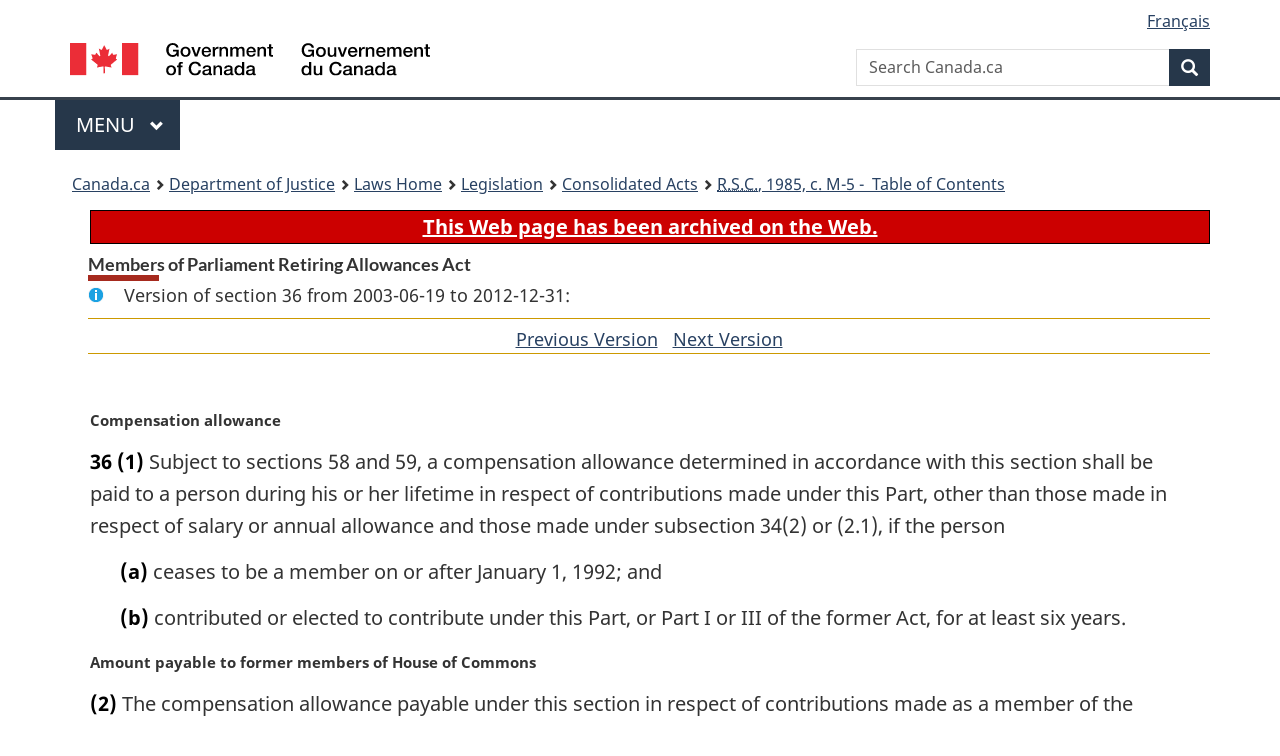

--- FILE ---
content_type: text/html
request_url: https://laws.justice.gc.ca/eng/acts/m-5/section-36-20030619.html
body_size: 28346
content:
<!DOCTYPE html>
<html class="no-js" lang="en" dir="ltr">
<head>
<meta charset="utf-8">
<meta property="dcterms:accessRights" content="2"/>
<meta property="dcterms:service" content="JUS-Laws_Lois"/>
<meta content="width=device-width,initial-scale=1" name="viewport">
<meta name="dcterms.language" title="ISO639-2" content="eng">
<link href="/canada/themes-dist/GCWeb/assets/favicon.ico" rel="icon" type="image/x-icon">
<link rel="stylesheet" href="/canada/themes-dist/GCWeb/css/theme.min.css">
<link rel="stylesheet" type="text/css" href="/css/browse.css">
<link rel="stylesheet" type="text/css" href="/css/lawContent.css">
<link rel="stylesheet" type="text/css" href="/css/commonView.css">
<script src="//assets.adobedtm.com/be5dfd287373/bb72b7edd313/launch-e34f760eaec8.min.js"></script>
<link rel="stylesheet" href="/js/jquery-ui.css" />
<title>ARCHIVED - Members of Parliament Retiring Allowances Act</title>
<meta content="width=device-width, initial-scale=1" name="viewport" />
<!-- Meta data -->
<meta name="description" content="Federal laws of Canada" />
<meta name="dcterms.title" content="Consolidated federal laws of Canada, Members of Parliament Retiring Allowances Act" />
<meta name="dcterms.creator" title="Department of Justice" content="Legislative Services Branch" />
<meta name="dcterms.issued" title="W3CDTF" content="2003-06-19" />
<meta name="dcterms.modified" title="W3CDTF" content="2003-06-19" />
<meta name="dcterms.subject" title="scheme" content="Consolidated federal laws of Canada, Members of Parliament Retiring Allowances Act" />
<meta name="dcterms.language" title="ISO639-2" content="eng" />
<link href="https://fonts.googleapis.com/css?family=Montserrat" rel="stylesheet">
</head>
<body vocab="http://schema.org/" typeof="webPage">
<nav>
	<ul id="wb-tphp" class="wb-init wb-disable-inited">
		<li class="wb-slc"><a class="wb-sl" href="#wb-cont">Skip to main content</a></li>
		<li class="wb-slc"><a class="wb-sl" href="#wb-info">Skip to "About government"</a></li>
		<li class="wb-slc"><a class="wb-sl" rel="alternate" href="?wbdisable=true">Switch to basic HTML version</a></li>
	</ul>
</nav>

<header> 
	<div id="wb-bnr" class="container">
		<section id="wb-lng" class="text-right">
			<h2 class="wb-inv">Language selection</h2>
			<ul class="list-inline margin-bottom-none">
				<li><a href="/scripts/changelanguage.asp" lang="fr">Fran&ccedil;ais</a></li>
			</ul>
		</section>
		<div class="row">
			<div class="brand col-xs-5 col-md-4">
				<a href="https://www.canada.ca/en.html" rel="external"><img src="/canada/themes-dist/GCWeb/assets/sig-blk-en.svg" alt="Government of Canada" property="logo"></a>
			</div>
			<section id="wb-srch" class="col-lg-8 text-right">
				<h2>Search</h2>
				<form action="https://www.canada.ca/en/sr/srb.html" method="get" name="cse-search-box" role="search" class="form-inline ng-pristine ng-valid">
					<div class="form-group">
						<label for="wb-srch-q" class="wb-inv">Search Canada.ca</label>
						<input name="cdn" value="canada" type="hidden">
						<input name="st" value="s" type="hidden">
						<input name="num" value="10" type="hidden">
						<input name="langs" value="en" type="hidden">
						<input name="st1rt" value="1" type="hidden">
						<input name="s5bm3ts21rch" value="x" type="hidden">
						<input id="wb-srch-q" list="wb-srch-q-ac" class="wb-srch-q form-control" name="q" type="search" value="" size="34" maxlength="170" placeholder="Search Canada.ca">
						<input type="hidden" name="_charset_" value="UTF-8">
						<datalist id="wb-srch-q-ac"> </datalist>
					</div>
					<div class="form-group submit">
						<button type="submit" id="wb-srch-sub" class="btn btn-primary btn-small" name="wb-srch-sub"><span class="glyphicon-search glyphicon"></span><span class="wb-inv">Search</span></button>
					</div>
				</form>
			</section>
		</div>
	</div>
<nav id="wb-cont-menu" class="gcweb-v2 gcweb-menu" typeof="SiteNavigationElement">
	<div class="container">
		<h2 class="wb-inv">Menu</h2>
		<button type="button" aria-haspopup="true" aria-expanded="false"><span class="wb-inv">Main </span>Menu <span class="expicon glyphicon glyphicon-chevron-down"></span></button>
		<ul role="menu" aria-orientation="vertical" data-ajax-replace="https://www.canada.ca/content/dam/canada/sitemenu/sitemenu-v2-en.html">
			<li role="presentation"><a role="menuitem" tabindex="-1" href="https://www.canada.ca/en/services/jobs.html">Jobs and the workplace</a></li>
			<li role="presentation"><a role="menuitem" tabindex="-1" href="https://www.canada.ca/en/services/immigration-citizenship.html">Immigration and citizenship</a></li>
			<li role="presentation"><a role="menuitem" tabindex="-1" href="https://travel.gc.ca/">Travel and tourism</a></li>
			<li role="presentation"><a role="menuitem" tabindex="-1" href="https://www.canada.ca/en/services/business.html">Business and industry</a></li>
			<li role="presentation"><a role="menuitem" tabindex="-1" href="https://www.canada.ca/en/services/benefits.html">Benefits</a></li>
			<li role="presentation"><a role="menuitem" tabindex="-1" href="https://www.canada.ca/en/services/health.html">Health</a></li>
			<li role="presentation"><a role="menuitem" tabindex="-1" href="https://www.canada.ca/en/services/taxes.html">Taxes</a></li>
			<li role="presentation"><a role="menuitem" tabindex="-1" href="https://www.canada.ca/en/services/environment.html">Environment and natural resources</a></li>
			<li role="presentation"><a role="menuitem" tabindex="-1" href="https://www.canada.ca/en/services/defence.html">National security and defence</a></li>
			<li role="presentation"><a role="menuitem" tabindex="-1" href="https://www.canada.ca/en/services/culture.html">Culture, history and sport</a></li>
			<li role="presentation"><a role="menuitem" tabindex="-1" href="https://www.canada.ca/en/services/policing.html">Policing, justice and emergencies</a></li>
			<li role="presentation"><a role="menuitem" tabindex="-1" href="https://www.canada.ca/en/services/transport.html">Transport and infrastructure</a></li>
			<li role="presentation"><a role="menuitem" tabindex="-1" href="http://international.gc.ca/world-monde/index.aspx?lang=eng">Canada and the world</a></li>
			<li role="presentation"><a role="menuitem" tabindex="-1" href="https://www.canada.ca/en/services/finance.html">Money and finances</a></li>
			<li role="presentation"><a role="menuitem" tabindex="-1" href="https://www.canada.ca/en/services/science.html">Science and innovation</a></li>
		</ul>
	</div>
</nav>
<nav id="wb-bc" property="breadcrumb"><h2>You are here:</h2><div class="container"><ol class="breadcrumb"><li><a href="https://www.canada.ca/en.html">Canada.ca</a></li><li><a href="https://www.justice.gc.ca/eng/index.html">Department of Justice</a></li><li><a href="/eng">Laws Home</a></li><li><a href="/eng/laws-index.html">Legislation</a></li><li><a href="/eng/acts/">Consolidated Acts</a></li><li><a href="/eng/acts/M-5/index.html"><abbr title='Revised Statutes of Canada'>R.S.C.</abbr>, 1985, c. M-5 - &#x00A0;Table of Contents</a></li></ol></div></nav>
</header>
<main property="mainContentOfPage" typeof="WebPageElement">
<div class="container">
<!-- MAIN CONT DIV START -->
<div class="archiveBar"><a href="/eng/ArchiveNote">This Web page has been archived on the Web.</a></div>
<div class='legisHeader'><h1 class='HeadTitle' id='wb-cont'>Members of Parliament Retiring Allowances Act</h1><div id='assentedDate' class='info'>Version of section 36 from 2003-06-19 to 2012-12-31:</div><div class='lineSeparator goldLineTop'></div>
<div class='lineSeparator nextPreviousBtnAlign'><a rel='prev' href='section-36-20021231.html#wb-cont' class='button'>Previous Version<span class='wb-invisible'>of section</span></a> &nbsp; <a rel='next' href='section-36-20130101.html#wb-cont' class='button'>Next Version<span class='wb-invisible'>of section</span></a></div>
</div><div class='docContents' id='docCont'>
<section><div class="wb-txthl">
﻿<p class="MarginalNote"><span class="wb-invisible">Marginal note:</span>Compensation allowance</p><ul class="Section ProvisionList" id="1050190"><li><p class="Subsection"><strong><a class="sectionLabel" id="s-36"><span class="sectionLabel">36</span></a></strong> <span class="lawlabel">(1)</span> Subject to sections 58 and 59, a compensation allowance determined in accordance with this section shall be paid to a person during his or her lifetime in respect of contributions made under this Part, other than those made in respect of salary or annual allowance and those made under subsection 34(2) or (2.1), if the person</p><ul class="ProvisionList"><li><p class="Paragraph"><span class="lawlabel">(a)</span> ceases to be a member on or after January 1, 1992; and</p></li><li><p class="Paragraph"><span class="lawlabel">(b)</span> contributed or elected to contribute under this Part, or Part I or III of the former Act, for at least six years.</p></li></ul></li><li><p class="MarginalNote"><span class="wb-invisible">Marginal note:</span>Amount payable to former members of House of Commons</p><p class="Subsection"><span class="lawlabel">(2)</span> The compensation allowance payable under this section in respect of contributions made as a member of the House of Commons is an amount equal to the aggregate of</p><ul class="ProvisionList"><li><p class="Paragraph"><span class="lawlabel">(a)</span> the person’s average annual sessional indemnity multiplied by, subject to subsection (3), the number of years or portions of years of pensionable service calculated for the purpose of paragraph 16(1)(b) in accordance with subsections 16(5) and (6), multiplied by</p><ul class="ProvisionList"><li><p class="Subparagraph"><span class="lawlabel">(i)</span> if the person has not reached 60 years of age,</p><ul class="ProvisionList"><li><p class="Clause"><span class="lawlabel">(A)</span> 0.05 for the years or portions of years of pensionable service calculated by reference to contributions made, or in respect of which an election was made, on or after January 1, 1992 and before July 13, 1995,</p></li><li><p class="Clause"><span class="lawlabel">(B)</span> 0.04 for the years or portions of years of pensionable service calculated by reference to contributions made — or in respect of which an election was made — on or after July 13, 1995 and before January 1, 2001, other than those made pursuant to an election referred to in clause (A), and</p></li><li><p class="Clause"><span class="lawlabel">(C)</span> 0.03 for the years or portions of years of pensionable service calculated by reference to contributions made — or in respect of which an election was made — on or after January 1, 2001, other than those made pursuant to an election referred to in clause (A) or (B),</p></li></ul></li><li><p class="Subparagraph"><span class="lawlabel">(ii)</span> subject to subparagraphs (iii) and (iv), if the person has reached 60 years of age,</p><ul class="ProvisionList"><li><p class="Clause"><span class="lawlabel">(A)</span> 0.03 for the years or portions of years of pensionable service calculated by reference to contributions made, or in respect of which an election was made, on or after January 1, 1992 and before July 13, 1995,</p></li><li><p class="Clause"><span class="lawlabel">(B)</span> 0.02 for the years or portions of years of pensionable service calculated by reference to contributions made — or in respect of which an election was made — on or after July 13, 1995 and before January 1, 2001, other than those made pursuant to an election referred to in clause (A), and</p></li><li><p class="Clause"><span class="lawlabel">(C)</span> 0.01 for the years or portions of years of pensionable service calculated by reference to contributions made — or in respect of which an election was made — on or after January 1, 2001, other than those made pursuant to an election referred to in clause (A) or (B),</p></li></ul></li><li><p class="Subparagraph"><span class="lawlabel">(iii)</span> if the person contributed after he or she reached 71 years of age,</p><ul class="ProvisionList"><li><p class="Clause"><span class="lawlabel">(A)</span> 0.05 for the years or portions of years of pensionable service calculated by reference to contributions made — or in respect of which an election was made — during the period commencing on the later of the 71st birthday and January 1, 1992 and ending on July 12, 1995, and</p></li><li><p class="Clause"><span class="lawlabel">(B)</span> 0.04 for the years or portions of years of pensionable service calculated by reference to contributions made — or in respect of which an election was made — during the period commencing on the later of the 71st birthday and July 13, 1995 and ending on December 31, 2000, other than those made pursuant to an election referred to in clause (A), and</p></li></ul></li><li><p class="Subparagraph"><span class="lawlabel">(iv)</span> if the person contributed after he or she reached 69 years of age, 0.03 for the years or portions of years of pensionable service calculated by reference to contributions made — or in respect of which an election was made — on or after the later of the 69th birthday and January 1, 2001, other than those made pursuant to an election referred to in subparagraph (iii), and</p></li></ul></li><li><p class="Paragraph"><span class="lawlabel">(b)</span> the person’s average annual sessional indemnity multiplied by the number of years of pensionable service calculated in accordance with subsection (4), multiplied by 0.03 for the years or portions of years of pensionable service calculated by reference to contributions made on or after January 1, 2001, other than those made pursuant to an election made before that date.</p></li></ul></li><li><p class="MarginalNote"><span class="wb-invisible">Marginal note:</span>Years of service — subparagraph (2)(a)(iii)</p><p class="Subsection"><span class="lawlabel">(3)</span> For the purpose of subparagraph (2)(a)(iii), a person, on ceasing to be a member, is deemed to have one year of pensionable service to his or her credit for</p><ul class="ProvisionList"><li><p class="Paragraph"><span class="lawlabel">(a)</span> each amount, equal to 11% of the sessional indemnity payable to a member of the House of Commons during any calendar year, that the person has — during that calendar year and before July 13, 1995 — contributed or elected to contribute under section 31 or 33, as those sections read immediately before that date, other than amounts contributed in respect of salary or annual allowance or as interest; and</p></li><li><p class="Paragraph"><span class="lawlabel">(b)</span> each amount, equal to 9% of the sessional indemnity payable to a member of the House of Commons during any calendar year, that the person has — during that calendar year and on or after July 13, 1995 and before January 1, 2001 — contributed or elected to contribute under section 31 or 33, as those sections read immediately before January 1, 2001, other than amounts contributed in respect of salary or annual allowance or as interest.</p></li></ul></li><li><p class="MarginalNote"><span class="wb-invisible">Marginal note:</span>Years of service — paragraph (2)(b) or (6)(b)</p><p class="Subsection"><span class="lawlabel">(4)</span> For the purpose of paragraph (2)(b) or (6)(b), a person, on ceasing to be a member, is deemed to have one year of pensionable service to his or her credit for each amount — equal to 7% of the sessional indemnity payable to a member of the Senate or House of Commons, as the case may be, during a calendar year — that, on or after January 1, 2001, he or she contributed or elected to contribute under subsection 31(1) or 33(1) in respect of sessional indemnity that exceeded his or her earnings limit for the calendar year.</p></li><li><p class="MarginalNote"><span class="wb-invisible">Marginal note:</span>Application of subsections (3), (4) and (7)</p><p class="Subsection"><span class="lawlabel">(5)</span> In the application of subsections (3), (4) and (7), the deeming provision of subsection 16(6) in relation to a portion of a year’s pensionable service shall apply, with any modifications that the circumstances require.</p></li><li><p class="MarginalNote"><span class="wb-invisible">Marginal note:</span>Amount payable to former members of Senate</p><p class="Subsection"><span class="lawlabel">(6)</span> The compensation allowance payable under this section in respect of contributions made as a member of the Senate is an amount equal to the aggregate of</p><ul class="ProvisionList"><li><p class="Paragraph"><span class="lawlabel">(a)</span> the person’s average annual sessional indemnity multiplied by, subject to subsection (7), the number of years or portions of years of pensionable service calculated for the purpose of paragraph 16(1)(b) in accordance with subsections 16(5) and (6), multiplied by</p><ul class="ProvisionList"><li><p class="Subparagraph"><span class="lawlabel">(i)</span> if the person has not reached 60 years of age, 0.03,</p></li><li><p class="Subparagraph"><span class="lawlabel">(ii)</span> subject to subparagraph (iii), if the person has reached 60 years of age, 0.01, and</p></li><li><p class="Subparagraph"><span class="lawlabel">(iii)</span> if the person contributed after he or she reached 69 years of age, 0.03 for the years or portions of years of pensionable service calculated by reference to contributions made on or after the 69th birthday — or in respect of which an election was made on or after that date — other than those made pursuant to an election made before that birthday, and</p></li></ul></li><li><p class="Paragraph"><span class="lawlabel">(b)</span> the person’s average annual sessional indemnity multiplied by the number of years of pensionable service calculated in accordance with subsection (4), multiplied by 0.03 for the years or portions of years of pensionable service calculated by reference to contributions made on or after January 1, 2001, other than those made pursuant to an election made before that date.</p></li></ul></li><li><p class="MarginalNote"><span class="wb-invisible">Marginal note:</span>Years of service — subparagraph (6)(a)(iii)</p><p class="Subsection"><span class="lawlabel">(7)</span> For the purpose of subparagraph (6)(a)(iii), a person, on ceasing to be a member, is deemed to have one year of pensionable service to his or her credit for each amount — equal to 7% of the sessional indemnity payable to a member of the Senate during any calendar year — that, during that calendar year and before January 1, 2001, he or she contributed or elected to contribute under section 31 or 33, as those sections read immediately before that date, other than amounts contributed in respect of salary or annual allowance or as interest.</p></li><li><p class="MarginalNote"><span class="wb-invisible">Marginal note:</span>Special case — before January 1, 2001</p><p class="Subsection"><span class="lawlabel">(8)</span> For the purposes of calculating the compensation allowance payable under subsection (1) to a person who, on or after July 13, 1995 and before January 1, 2001, elected to contribute under this Part in respect of any session or part of a session before January 1, 2001, the multipliers referred to in paragraph (2)(a) shall, in lieu of the numbers set out in that paragraph, be</p><ul class="ProvisionList"><li><p class="Paragraph"><span class="lawlabel">(a)</span> if the person has not reached 60 years of age, 0.04;</p></li><li><p class="Paragraph"><span class="lawlabel">(b)</span> subject to paragraph (c), if the person has reached 60 years of age, 0.02; and</p></li><li><p class="Paragraph"><span class="lawlabel">(c)</span> if the person contributed after he or she reached 71 years of age, 0.04 for the years or portions of years of pensionable service calculated by reference to contributions made on or after the 71st birthday, other than those made pursuant to an election made before that birthday.</p></li></ul></li><li><p class="MarginalNote"><span class="wb-invisible">Marginal note:</span>Special case — on or after January 1, 2001</p><p class="Subsection"><span class="lawlabel">(9)</span> For the purposes of calculating the compensation allowance payable under subsection (1) to a person who, on or after January 1, 2001, elected to contribute under this Part in respect of any session or part of a session before that date, the multipliers referred to in paragraph (2)(a) shall, in lieu of the numbers set out in that paragraph, be</p><ul class="ProvisionList"><li><p class="Paragraph"><span class="lawlabel">(a)</span> if the person has not reached 60 years of age, 0.03;</p></li><li><p class="Paragraph"><span class="lawlabel">(b)</span> subject to paragraph (c), if the person has reached 60 years of age, 0.01; and</p></li><li><p class="Paragraph"><span class="lawlabel">(c)</span> if the person contributed after he or she reached 69 years of age, 0.03 for the years or portions of years of pensionable service calculated by reference to contributions made on or after the 69th birthday, other than those made pursuant to an election made before that birthday.</p></li></ul></li><li><p class="MarginalNote"><span class="wb-invisible">Marginal note:</span>Exception</p><p class="Subsection"><span class="lawlabel">(10)</span> Clauses (2)(a)(i)(B), (ii)(B) and (iii)(B) and subsection (8) apply — instead of clauses (2)(a)(i)(C) and (ii)(C), subparagraph (2)(a)(iv) and subsection (9) — in respect of a period of pensionable service to a member’s credit pursuant to an election made under subsection 10(1) or 32(1), on or after November 27, 2000 and before November 27, 2001, or under subsection 10(1.1) or 32(1.1).</p></li></ul><div class="HistoricalNote"><ul class="HistoricalNote"><li class="HistoricalNoteSubItem">R.S., 1985, c. M-5, s. 36</li><li class="HistoricalNoteSubItem"> 1992, c. 46, s. 81</li><li class="HistoricalNoteSubItem"> 1995, c. 30, s. 9</li><li class="HistoricalNoteSubItem"> 2001, c. 20, s. 25</li><li class="HistoricalNoteSubItem"> 2003, c. 16, s. 7</li></ul></div>
</div></section></div>
<!-- MAIN CONT DIV END --></div>
<section class="pagedetails container">
    <h2 class="wb-inv">Page Details</h2>   
        <dl id="wb-dtmd">
    <dt>Date modified: </dt>
    <dd><time property="dateModified">﻿2026-01-12</time></dd>
</dl>
</section>
<script src="https://ajax.googleapis.com/ajax/libs/jquery/2.2.4/jquery.js"></script>
<script src="/canada/themes-dist/wet-boew/js/wet-boew.min.js"></script>
<script src="/canada/themes-dist/GCWeb/js/theme.min.js"></script>
</main>
<footer id="wb-info">
	<div class="gc-contextual" style="background: #f5f5f5 !important; color: #222222ff">
		<div class="container">
			<nav class="wb-navcurr pb-4 pt-4">
				<h3 class="mt-4">Justice Laws Website</h3>
				<ul class="list-unstyled colcount-sm-2 colcount-md-3">
					<li><a style="color: #222222ff" href="/eng/const-index.html">Constitutional Documents</a></li>
					<li><a style="color: #222222ff" href="/eng/res-index.html">Related Resources</a></li>
					<li><a style="color: #222222ff" href="/eng/laws-index.html/">Consolidated Acts and Regulations</a></li>
					<li><a style="color: #222222ff" href="/Search/Search.aspx">Search</a></li>
					<li><a style="color: #222222ff" href="/eng/help-index.html/">Help</a></li>
				</ul>
			</nav>
		</div>
	</div>
	
	<div class="gc-contextual">
		<div class="container">
			<nav class="wb-navcurr pb-4 pt-4">
				<h3 class="mt-4">Department of Justice Canada</h3>
				<ul class="list-unstyled colcount-sm-2 colcount-md-3">
					<li><a href="https://www.justice.gc.ca/eng/fl-df/index.html">Family Law</a></li>
					<li><a href="https://www.justice.gc.ca/eng/cj-jp/index.html">Criminal Justice</a></li>
					<li><a href="https://www.justice.gc.ca/eng/fund-fina/index.html">Funding</a></li>
					<li><a href="https://www.justice.gc.ca/eng/csj-sjc/index.html">Canada's System of Justice</a></li>
					<li><a href="https://laws-lois.justice.gc.ca/eng/" rel="external">Laws</a></li>
				</ul>
			</nav>
		</div>
	</div>
	<div class="landscape">
		<div class="container">
			<nav class="wb-navcurr pb-3 pt-4">
				<h3 class="mt-3">Government of Canada</h3>
				<ul class="list-unstyled colcount-sm-2 colcount-md-3">
					<li><a href="https://www.canada.ca/en/contact.html" rel="external">All contacts</a></li>
					<li><a href="https://www.canada.ca/en/government/dept.html" rel="external">Departments and agencies</a></li>
					<li><a href="https://www.canada.ca/en/government/system.html" rel="external">About government</a></li>
				</ul>
				
				<h4><span class="wb-inv">Themes and topics</span></h4>
				<ul class="list-unstyled colcount-sm-2 colcount-md-3">
					<li><a href="https://www.canada.ca/en/services/jobs.html" rel="external">Jobs</a></li>
					<li><a href="https://www.canada.ca/en/services/immigration-citizenship.html" rel="external">Immigration and citizenship</a></li>
					<li><a href="https://travel.gc.ca/" rel="external">Travel and tourism</a></li>
					<li><a href="https://www.canada.ca/en/services/business.html" rel="external">Business</a></li>
					<li><a href="https://www.canada.ca/en/services/benefits.html" rel="external">Benefits</a></li>
					<li><a href="https://www.canada.ca/en/services/health.html" rel="external">Health</a></li>
					<li><a href="https://www.canada.ca/en/services/taxes.html" rel="external">Taxes</a></li>
					<li><a href="https://www.canada.ca/en/services/environment.html" rel="external">Environment and natural resources</a></li>
					<li><a href="https://www.canada.ca/en/services/defence.html" rel="external">National security and defence</a></li>
					<li><a href="https://www.canada.ca/en/services/culture.html" rel="external">Culture, history and sport</a></li>
					<li><a href="https://www.canada.ca/en/services/policing.html" rel="external">Policing, justice and emergencies</a></li>
					<li><a href="https://www.canada.ca/en/services/transport.html" rel="external">Transport and infrastructure</a></li>
					<li><a href="https://international.gc.ca/world-monde/index.aspx?lang=eng" rel="external">Canada and the world</a></li>
					<li><a href="https://www.canada.ca/en/services/finance.html" rel="external">Money and finance</a></li>
					<li><a href="https://www.canada.ca/en/services/science.html" rel="external">Science and innovation</a></li>
					<li><a href="https://www.canada.ca/en/services/indigenous-peoples.html" rel="external">Indigenous peoples</a></li>
					<li><a href="https://www.canada.ca/en/services/veterans.html" rel="external">Veterans and military</a></li>
					<li><a href="https://www.canada.ca/en/services/youth.html" rel="external">Youth</a></li>
				</ul>
			</nav>
		</div>
	</div>
	<div class="brand">
		<div class="container">
			<div class="row">
				<nav class="col-md-9 col-lg-10 ftr-urlt-lnk pb-0">
					<ul>
						<li><a href="https://www.canada.ca/en/social.html" rel="external">Social media</a></li>
						<li><a href="https://www.canada.ca/en/mobile.html" rel="external">Mobile applications</a></li>
						<li><a href="https://www.canada.ca/en/government/about.html" rel="external">About Canada.ca</a></li>
						<li><a href="https://www.canada.ca/en/transparency/terms.html" rel="external">Terms and conditions</a></li>
						<li><a href="https://www.canada.ca/en/transparency/privacy.html" rel="external">Privacy</a></li>
					</ul>
				</nav>
				<div class="col-xs-6 visible-sm visible-xs tofpg">
					<a href="#wb-cont">Top of Page <span class="glyphicon glyphicon-chevron-up"></span></a>
				</div>
				<div class="col-xs-6 col-md-3 col-lg-2 text-right">
					<img src="https://wet-boew.github.io/themes-dist/GCWeb/GCWeb/assets/wmms-blk.svg" alt="Symbol of the Government of Canada">
				</div>
			</div>
		</div>
	</div>
</footer>
<!-- CURATE -->
<!-- Do not remove - this Adobe Analytics tag - STARTS --> 	
<script>_satellite.pageBottom();</script>
<!-- Do not remove - this Adobe Analytics tag - STARTS -->
<script src="/js/tocCheckjs.js"></script>
</body>
</html>
